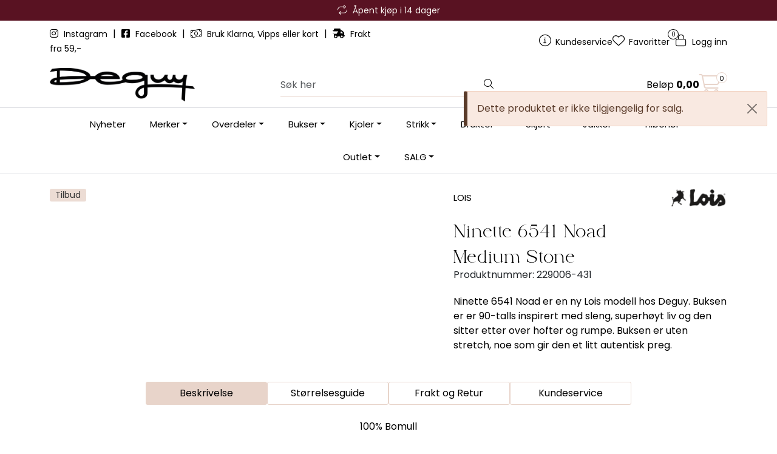

--- FILE ---
content_type: text/html; charset=UTF-8
request_url: https://www.deguy.no/ninette-6541-noad-medium-stone
body_size: 19292
content:
<!DOCTYPE html>
<html lang="nb" data-bs-theme="light">
<head>
             
<!-- START /modules/meta -->
<title>Ninette 6541 Noad Medium Stone deguy.no</title>
<meta name="generator" content="Gurusoft Ecommerce">
<meta name="viewport" content="width=device-width, initial-scale=1.0">
<meta http-equiv="content-type" content="text/html; charset=UTF-8">
<meta http-equiv="X-UA-Compatible" content="IE=edge">

<meta name="description" content="Ninette  6541 Noad er en ny Lois modell hos Deguy. Buksen er er 90-talls inspirert med sleng, superhøyt liv og den sitter etter over hofter og rumpe.
Buksen er uten stretch, noe som gir den et litt autentisk preg.">

<meta name="robots" content="index,follow">

<link rel="canonical" href="https://www.deguy.no/ninette-6541-noad-medium-stone">

<meta name="google" content="notranslate">

<meta property="og:site_name" content="deguy.no">
<meta property="og:url" content="https://www.deguy.no/ninette-6541-noad-medium-stone">
<meta property="og:title" content="Ninette 6541 Noad Medium Stone deguy.no">
<meta property="og:type" content="product">
<meta property="og:description" content="Ninette  6541 Noad er en ny Lois modell hos Deguy. Buksen er er 90-talls inspirert med sleng, superhøyt liv og den sitter etter over hofter og rumpe.
Buksen er uten stretch, noe som gir den et litt autentisk preg.">
<meta property="og:image" content="https://res.cloudinary.com/deguy-no/image/upload/d_standard_placeholder.png,f_auto,q_auto:best/p_229006-431_default_1">
<meta property="og:image:url" content="https://res.cloudinary.com/deguy-no/image/upload/d_standard_placeholder.png,f_auto,q_auto:best/p_229006-431_default_1">
<meta property="og:image:secure_url" content="https://res.cloudinary.com/deguy-no/image/upload/d_standard_placeholder.png,f_auto,q_auto:best/p_229006-431_default_1">

<!-- END /modules/meta -->

             
<!-- START /modules/includes-head -->

         
<!-- START /modules/components/favicon -->

<link rel="icon" type="image/png" href="https://res.cloudinary.com/deguy-no/image/upload/c_limit,d_standard_placeholder.png,f_auto,h_64,q_auto:best,w_64/g_logo_favicon_1.png">
<link rel="apple-touch-icon" href="https://res.cloudinary.com/deguy-no/image/upload/c_limit,d_standard_placeholder.png,f_auto,h_180,q_auto:best,w_180/g_logo_favicon_1.png">

<!-- END /modules/components/favicon -->



             
<!-- START /modules/components/includes-head-cookie-information -->

    <script id="CookieConsent" type="text/javascript" src="https://policy.app.cookieinformation.com/uc.js" data-culture="NB" data-gcm-version="2.0"></script>
    <script>window.addEventListener('CookieInformationConsentGiven',function(event){if(CookieInformation.getConsentGivenFor('cookie_cat_marketing')){window.dataLayer=window.dataLayer||[];dataLayer.push({"ecomm_prodid":"229006-431","ecomm_pagetype":"product"});dataLayer.push({"ecommerce":null});dataLayer.push({"event":"view_item","ecommerce":{"items":[{"item_name":"Ninette 6541 Noad Medium Stone","item_id":"229006-431","value":511.68,"currency":"NOK"}]}});dataLayer.push({"customerType":"anonymous"});(function(w,d,s,l,i){w[l]=w[l]||[];w[l].push({'gtm.start':new Date().getTime(),event:'gtm.js'});var f=d.getElementsByTagName(s)[0],j=d.createElement(s),dl=l!='dataLayer'?'&l='+l:'';j.async=true;j.src='//www.googletagmanager.com/gtm.js?id='+i+dl;f.parentNode.insertBefore(j,f);})(window,document,'script','dataLayer','GTM-WKSRKB');(function(f,b,e,v,n,t,s){if(f.fbq)return;n=f.fbq=function(){n.callMethod?n.callMethod.apply(n,arguments):n.queue.push(arguments)};if(!f._fbq)f._fbq=n;n.push=n;n.loaded=!0;n.version='2.0';n.queue=[];t=b.createElement(e);t.async=!0;t.src=v;s=b.getElementsByTagName(e)[0];s.parentNode.insertBefore(t,s)})(window,document,'script','//connect.facebook.net/en_US/fbevents.js');fbq('init','141274167843651');fbq('track','PageView');fbq('consent','revoke');fbq('track','ViewContent',{content_type:'product',content_ids:['229006-431'],content_name:'Ninette 6541 Noad Medium Stone'});}},false);</script>

<!-- END /modules/components/includes-head-cookie-information -->

<link href="/themes/stylesheet/fontawesome/css/A.fontawesome.min.css,qv=202512031335.pagespeed.cf.D8UCoWnw13.css" rel="stylesheet preload" as="style">
<link href="/themes/stylesheet/fontawesome/css/A.solid.min.css,qv=202512031335.pagespeed.cf.Cs5V7vkY69.css" rel="stylesheet preload" as="style">
<link href="/themes/stylesheet/fontawesome/css/A.light.min.css,qv=202512031335.pagespeed.cf.fTn3z4osB6.css" rel="stylesheet preload" as="style">
<link href="/themes/stylesheet/fontawesome/css/A.brands.min.css,qv=202512031335.pagespeed.cf.DwH4JASgjD.css" rel="stylesheet preload" as="style">
<link href="/themes/stylesheet/fontawesome/css/A.v5-font-face.min.css,qv=202512031335.pagespeed.cf.s8d3FpsWGt.css" rel="stylesheet preload" as="style">
<link href="/themes/stylesheet/owlCarousel,_owl.carousel.min.css,qv==202512031335+stylesheet.css+fancybox,_jquery.fancybox.min.css.pagespeed.cc.AIP6bfgu35.css" rel="stylesheet"/>



                        

    <style>.vipps-container button{flex-basis:100%!important}.overskrift4 h1{text-align:center;font-size:45px!important;color:#000;font-weight:800}.h2 h2{text-align:center;text-transform:uppercase;font-size:24px!important;color:#000;font-weight:800}</style>


<!-- END /includes/stylesheet/product.vm -->
             
<!-- START /modules/includes-head-custom -->


<!-- END /modules/includes-head-custom -->

    </head>
<body><noscript><meta HTTP-EQUIV="refresh" content="0;url='https://www.deguy.no/ninette-6541-noad-medium-stone?PageSpeed=noscript'" /><style><!--table,div,span,font,p{display:none} --></style><div style="display:block">Please click <a href="https://www.deguy.no/ninette-6541-noad-medium-stone?PageSpeed=noscript">here</a> if you are not redirected within a few seconds.</div></noscript>
             
<!-- START /modules/components/skip-to-main-content -->

<a id="skip-main" class="btn btn-primary visually-hidden-focusable" href="#columns">Skip to main content</a>

<!-- END /modules/components/skip-to-main-content -->

                 <noscript><iframe src="https://www.googletagmanager.com/ns.html?id=GTM-WKSRKB" height="0" width="0" style="display:none;visibility:hidden"></iframe></noscript>

    <main id="page">

        <!--[if lt IE 7]>
        <p class="chromeframe">You are using an <strong>outdated</strong> browser. Please <a href="http://browsehappy.com/">upgrade your browser</a> or <a href="http://www.google.com/chromeframe/?redirect=true">activate Google Chrome Frame</a> to improve your experience.</p>
        <![endif]-->

        
                 
<!-- START /modules/components/scroll-to-top -->

<div class="scrollToTop">
    <div id="back-text">
        <span>Til toppen</span>
    </div>

    <i class="fa-light fa-angle-up" aria-hidden="true"></i>
</div>

<!-- END /modules/components/scroll-to-top -->
                 
<!-- START /modules/components/top-menu-admin -->

<div data-ajax_target="top-admin-menu" data-entity-type="product" data-entity-id="90944" data-edit=""></div>

<!-- END /modules/components/top-menu-admin -->
                 
<!-- START /modules/components/announcement-bar -->

    <div id="announcement-bar" style="--announcements-background-color:rgb(89, 18, 34);--announcements-text-color:rgb(247, 241, 238);">
                                    <div class="announcement">
            
                            <i class="fa-light fa-repeat"></i>
                            <span>Åpent kjøp i 14 dager</span>

                            </div>
                                                <div class="announcement">
            
                            <i class="fa-light fa-truck-fast"></i>
                            <span>Rask levering med DHL eller Bring</span>

                            </div>
                                                <div class="announcement">
            
                            <i class="fa-light fa-cart-shopping"></i>
                            <span>Betal med Klarna, Vipps eller kort</span>

                            </div>
                        </div>

<!-- END /modules/components/announcement-bar -->
                 
<!-- START /modules/components/top-menu -->

<div class="d-none d-lg-block top-menu-row">
    <div class="container">
        <div class="row align-items-center">
            <div class="col-7 col-xl-6">
                <div class="top-menu-row__link-menu">
                             
<!-- START /modules/components/top-links -->

    <a href="https://www.instagram.com/deguy.no/" target="_blank">
                    <i class="fab fa-instagram" aria-hidden="true"></i>
                Instagram
    </a>

    	    <span class="separator">|</span>
        <a href="https://www.facebook.com/deguy.no" target="_blank">
                    <i class="fab fa-facebook-square" aria-hidden="true"></i>
                Facebook
    </a>

    	    <span class="separator">|</span>
        <a href="/" target="_self">
                    <i class="fa-light fa-money-bill-wave" aria-hidden="true"></i>
                Bruk Klarna, Vipps eller kort
    </a>

    	    <span class="separator">|</span>
        <a href="/" target="_self">
                    <i class="fas fa-shipping-fast" aria-hidden="true"></i>
                Frakt fra 59,-
    </a>

    
<!-- END /modules/components/top-links -->
                </div>
            </div>

            <div class="col-5 col-xl-6">
                <div class="top-menu-row__icon-menu">
                             
<!-- START /modules/components/locale-button-desktop -->


<!-- END /modules/components/locale-button-desktop -->
                             
<!-- START /modules/components/info-button-desktop -->

    <div class="info-button-desktop">
                <a href="kundeservice-1">
            <i class="fa-light fa-circle-info" aria-hidden="true"></i>
            <span class="d-none d-xl-inline-block">Kundeservice</span>
        </a>
    </div>

<!-- END /modules/components/info-button-desktop -->
                             
<!-- START /modules/components/favorite-button-desktop -->

    <div class="favorite-button-desktop">
        <span class="favorite-quantity" data-ajax_target="favorites-size">
                    </span>

        <a href="favorites" class="favorite-userbutton">
            <i class="fa-light fa-heart" aria-hidden="true"></i>
            <span class="d-none d-xl-inline-block">Favoritter</span>
        </a>
    </div>

<!-- END /modules/components/favorite-button-desktop -->
                             
<!-- START /modules/components/user-button-desktop -->

<div class="user-button-desktop">
			<a href="login">
			<i class="fa-light fa-lock" aria-hidden="true"></i>
			<span class="d-none d-xl-inline-block">Logg inn</span>
		</a>
	</div>

<!-- END /modules/components/user-button-desktop -->
                </div>
            </div>
        </div>
    </div>
</div>

<!-- END /modules/components/user-button-desktop -->

                 
<!-- START /modules/header -->


<header id="header" class="sticky-top">
    <div id="sticky-desktop" class="d-none d-lg-block">
                 
<!-- START /modules/components/header-desktop -->

<div id="topbar">
    <div class="desktop d-none d-lg-block">
        <div class="container">
            <div class="row align-items-center">
                <div class="col-lg-4 col-xl-4">
                             
<!-- START /modules/components/header-desktop-logo -->

<div id="logo-theme">
    <a class="d-flex" href="/"><img src="https://res.cloudinary.com/deguy-no/image/upload/d_standard_placeholder.png,f_auto,q_auto:best/g_logo_default_1" class="img-fluid" alt="deguy.no" height="55" itemprop="logo"></a>
</div>

<!-- END /modules/components/header-desktop-logo -->
                </div>

                <div class="col-lg-5 col-xl-4">
                             
<!-- START /modules/components/header-desktop-search -->

<div class="search-bar" itemscope itemtype="http://schema.org/WebSite">
    <meta itemprop="url" content="https://www.deguy.no">
    <form action="search" method="get" accept-charset="UTF-8" itemprop="potentialAction" itemscope itemtype="http://schema.org/SearchAction">
        <meta itemprop="target" content="https://www.deguy.no/search?action=search&q={q}">
        <input type="hidden" name="action" value="search">

        <div class="input-group">
            <input type="text" name="q" placeholder="Søk her" class="suggest form-control" aria-label="Søk" required itemprop="query-input" autocomplete="off" data-action="incremental-search" data-content-target="incremental-search-desktop">
            <button class="btn button-search" type="submit" aria-label="Søk">
                <i class="fa-light fa-magnifying-glass" aria-hidden="true"></i>
                <i class="fa-light fa-spinner-third fa-spin" hidden aria-hidden="true"></i>
            </button>
        </div>
    </form>
    <div class="incremental-search-content desktop" data-content="incremental-search-desktop"></div>
</div>

<!-- END /modules/components/header-desktop-search -->
                </div>

                <div class="col-lg-3 col-xl-4">
                    <div class="basket-button-desktop">
                                 
<!-- START /modules/components/basket-button-desktop -->

<div class="large-cart">
    <div class="large-cart__price">
        Beløp
        <span class="large-cart__price-amount" data-ajax_target="basket-amount"></span>
    </div>
    <div class="large-cart__icon">
        <div class="large-cart__amount" data-ajax_target="basket-size"></div>
        <a href="basket" title="Gå til handlevogn">
            <i class="fa-light fa-cart-shopping" aria-hidden="true"></i>
        </a>
    </div>
</div>

<!-- END /modules/components/basket-button-desktop -->
                    </div>
                </div>
            </div>
        </div>
    </div>
</div>

<nav id="desktop_menu" class="navbar navbar-expand-lg">
             
<!-- START /modules/components/category-menu-desktop -->

<div class="container justify-content-center">
    <ul class="navbar-nav collapse navbar-collapse flex-wrap justify-content-center align-items-center">
                    <li class="nav-item  no-childeren " data-category_id="10036">
                <a class="dropdown-toggle nav-link" href="nyheter-2">Nyheter</a>

                            </li>
                    <li class="nav-item  dropdown dropdown-xl-trigger deeper " data-category_id="10003">
                <a class="dropdown-toggle nav-link" href="merker-1">Merker</a>

                                    <div class="dropdown-menu dropdown-xl-content">
                        <div class="container category-sub-menu">
                                                        
                                <div class="category-sub-menu-content">
                                    <a href="after-label" title="After Label">After Label</a>

                                                                    </div>
                            
                                <div class="category-sub-menu-content">
                                    <a href="beaumont-3" title="Beaumont">Beaumont</a>

                                                                    </div>
                            
                                <div class="category-sub-menu-content">
                                    <a href="billibi" title="Billi bi">Billi bi</a>

                                                                    </div>
                            
                                <div class="category-sub-menu-content">
                                    <a href="bouveti" title="Bouveti">Bouveti</a>

                                                                    </div>
                            
                                <div class="category-sub-menu-content">
                                    <a href="busnel" title="Busnel">Busnel</a>

                                                                    </div>
                            
                                <div class="category-sub-menu-content">
                                    <a href="cambio" title="Cambio">Cambio</a>

                                                                    </div>
                            
                                <div class="category-sub-menu-content">
                                    <a href="copenhagen-muse" title="Copenhagen Muse">Copenhagen Muse</a>

                                                                    </div>
                            
                                <div class="category-sub-menu-content">
                                    <a href="enamel" title="Enamel">Enamel</a>

                                                                            <ul class="category-sub-sub-menu-content">
                                                                                                                                        <li>
                                                    <a href="charm">Charm</a>
                                                </li>
                                                                                    </ul>
                                                                    </div>
                            
                                <div class="category-sub-menu-content">
                                    <a href="gustav" title="Gustav">Gustav</a>

                                                                    </div>
                            
                                <div class="category-sub-menu-content">
                                    <a href="levete-room" title="Leveté Room">Leveté Room</a>

                                                                    </div>
                            
                                <div class="category-sub-menu-content">
                                    <a href="lois" title="Lois">Lois</a>

                                                                    </div>
                            
                                <div class="category-sub-menu-content">
                                    <a href="mala-alisha" title="Mala Alisha">Mala Alisha</a>

                                                                    </div>
                            
                                <div class="category-sub-menu-content">
                                    <a href="meimeij" title="MEIMEIJ">MEIMEIJ</a>

                                                                    </div>
                            
                                <div class="category-sub-menu-content">
                                    <a href="munthe1" title="Munthe">Munthe</a>

                                                                    </div>
                            
                                <div class="category-sub-menu-content">
                                    <a href="montecristo-1" title="Montecristo">Montecristo</a>

                                                                    </div>
                            
                                <div class="category-sub-menu-content">
                                    <a href="neo-noir-1" title="Neo Noir">Neo Noir</a>

                                                                    </div>
                            
                                <div class="category-sub-menu-content">
                                    <a href="nohr" title="Nohr">Nohr</a>

                                                                    </div>
                            
                                <div class="category-sub-menu-content">
                                    <a href="osmine-af-nor" title="Osmine af Nor">Osmine af Nor</a>

                                                                    </div>
                            
                                <div class="category-sub-menu-content">
                                    <a href="pbo" title="PBO">PBO</a>

                                                                    </div>
                            
                                <div class="category-sub-menu-content">
                                    <a href="rue-de-femme" title="Rue De Femme">Rue De Femme</a>

                                                                    </div>
                            
                                <div class="category-sub-menu-content">
                                    <a href="sand" title="Sand">Sand</a>

                                                                    </div>
                            
                                <div class="category-sub-menu-content">
                                    <a href="stenstroms" title="Stenstrøms">Stenstrøms</a>

                                                                    </div>
                            
                                <div class="category-sub-menu-content">
                                    <a href="tricot" title="Tricot">Tricot</a>

                                                                    </div>
                            
                                <div class="category-sub-menu-content">
                                    <a href="7-for-all-man-kind" title="7 For All Man Kind">7 For All Man Kind</a>

                                                                    </div>
                                                    </div>
                    </div>
                            </li>
                    <li class="nav-item  dropdown dropdown-xl-trigger deeper " data-category_id="103">
                <a class="dropdown-toggle nav-link" href="overdeler">Overdeler</a>

                                    <div class="dropdown-menu dropdown-xl-content">
                        <div class="container category-sub-menu">
                                                        
                                <div class="category-sub-menu-content">
                                    <a href="bluser" title="Bluser">Bluser</a>

                                                                    </div>
                            
                                <div class="category-sub-menu-content">
                                    <a href="topper" title="Topper">Topper</a>

                                                                    </div>
                            
                                <div class="category-sub-menu-content">
                                    <a href="t-skjorter" title="T-skjorter">T-skjorter</a>

                                                                    </div>
                            
                                <div class="category-sub-menu-content">
                                    <a href="skjorter" title="Skjorter">Skjorter</a>

                                                                    </div>
                            
                                <div class="category-sub-menu-content">
                                    <a href="langermede-topper" title="Langermede topper">Langermede topper</a>

                                                                    </div>
                                                    </div>
                    </div>
                            </li>
                    <li class="nav-item  dropdown dropdown-xl-trigger deeper " data-category_id="106">
                <a class="dropdown-toggle nav-link" href="bukser">Bukser</a>

                                    <div class="dropdown-menu dropdown-xl-content">
                        <div class="container category-sub-menu">
                                                        
                                <div class="category-sub-menu-content">
                                    <a href="jeans" title="Jeans">Jeans</a>

                                                                    </div>
                            
                                <div class="category-sub-menu-content">
                                    <a href="dressbukse" title="Dressbukser & Penbukser">Dressbukser & Penbukser</a>

                                                                    </div>
                            
                                <div class="category-sub-menu-content">
                                    <a href="slengbukser" title="Slengbukser">Slengbukser</a>

                                                                    </div>
                            
                                <div class="category-sub-menu-content">
                                    <a href="shorts" title="Shorts">Shorts</a>

                                                                    </div>
                                                    </div>
                    </div>
                            </li>
                    <li class="nav-item  dropdown dropdown-xl-trigger deeper " data-category_id="109">
                <a class="dropdown-toggle nav-link" href="kjoler">Kjoler</a>

                                    <div class="dropdown-menu dropdown-xl-content">
                        <div class="container category-sub-menu">
                                                        
                                <div class="category-sub-menu-content">
                                    <a href="festkjoler" title="Festkjoler">Festkjoler</a>

                                                                    </div>
                            
                                <div class="category-sub-menu-content">
                                    <a href="midi-kjoler" title="Korte kjoler">Korte kjoler</a>

                                                                    </div>
                            
                                <div class="category-sub-menu-content">
                                    <a href="maxi-kjoler" title="Lange kjoler">Lange kjoler</a>

                                                                    </div>
                                                    </div>
                    </div>
                            </li>
                    <li class="nav-item  dropdown dropdown-xl-trigger deeper " data-category_id="104">
                <a class="dropdown-toggle nav-link" href="strikk">Strikk</a>

                                    <div class="dropdown-menu dropdown-xl-content">
                        <div class="container category-sub-menu">
                                                        
                                <div class="category-sub-menu-content">
                                    <a href="strikkegenser" title="Strikkegensere">Strikkegensere</a>

                                                                    </div>
                            
                                <div class="category-sub-menu-content">
                                    <a href="cardigan" title="Cardigan">Cardigan</a>

                                                                    </div>
                                                    </div>
                    </div>
                            </li>
                    <li class="nav-item  dropdown dropdown-xl-trigger deeper " data-category_id="141">
                <a class="dropdown-toggle nav-link" href="dressjakker">Drakter</a>

                                    <div class="dropdown-menu dropdown-xl-content">
                        <div class="container category-sub-menu">
                                                        
                                <div class="category-sub-menu-content">
                                    <a href="dressjakker-1" title="Dressjakker">Dressjakker</a>

                                                                    </div>
                            
                                <div class="category-sub-menu-content">
                                    <a href="dressbukse-1" title="Dressbukser">Dressbukser</a>

                                                                    </div>
                                                    </div>
                    </div>
                            </li>
                    <li class="nav-item  dropdown dropdown-xl-trigger deeper " data-category_id="10187">
                <a class="dropdown-toggle nav-link" href="skjort-1">Skjørt</a>

                                    <div class="dropdown-menu dropdown-xl-content">
                        <div class="container category-sub-menu">
                                                        
                                <div class="category-sub-menu-content">
                                    <a href="korte-skjort" title="Korte Skjørt">Korte Skjørt</a>

                                                                    </div>
                            
                                <div class="category-sub-menu-content">
                                    <a href="lange-skjort" title="Lange Skjørt">Lange Skjørt</a>

                                                                    </div>
                                                    </div>
                    </div>
                            </li>
                    <li class="nav-item  dropdown dropdown-xl-trigger deeper " data-category_id="105">
                <a class="dropdown-toggle nav-link" href="ytterjakker">Jakker</a>

                                    <div class="dropdown-menu dropdown-xl-content">
                        <div class="container category-sub-menu">
                                                        
                                <div class="category-sub-menu-content">
                                    <a href="kaper" title="Kåper">Kåper</a>

                                                                    </div>
                            
                                <div class="category-sub-menu-content">
                                    <a href="boblejakker" title="Boblejakker">Boblejakker</a>

                                                                    </div>
                                                    </div>
                    </div>
                            </li>
                    <li class="nav-item  dropdown dropdown-xl-trigger deeper " data-category_id="10073">
                <a class="dropdown-toggle nav-link" href="annet">Tilbehør</a>

                                    <div class="dropdown-menu dropdown-xl-content">
                        <div class="container category-sub-menu">
                                                        
                                <div class="category-sub-menu-content">
                                    <a href="belter" title="Belter">Belter</a>

                                                                    </div>
                            
                                <div class="category-sub-menu-content">
                                    <a href="votter" title="Votter & Hansker">Votter & Hansker</a>

                                                                    </div>
                            
                                <div class="category-sub-menu-content">
                                    <a href="stromper" title="Strømper">Strømper</a>

                                                                    </div>
                            
                                <div class="category-sub-menu-content">
                                    <a href="sko" title="Sko">Sko</a>

                                                                    </div>
                            
                                <div class="category-sub-menu-content">
                                    <a href="vesker" title="Vesker">Vesker</a>

                                                                    </div>
                            
                                <div class="category-sub-menu-content">
                                    <a href="gavekort-6" title="Gavekort">Gavekort</a>

                                                                    </div>
                            
                                <div class="category-sub-menu-content">
                                    <a href="luer--skjerf" title="Luer & Skjerf">Luer & Skjerf</a>

                                                                    </div>
                            
                                <div class="category-sub-menu-content">
                                    <a href="smykker-2" title="Smykker">Smykker</a>

                                                                    </div>
                                                    </div>
                    </div>
                            </li>
                    <li class="nav-item  dropdown dropdown-xl-trigger deeper " data-category_id="10057">
                <a class="dropdown-toggle nav-link" href="salg-3">Outlet</a>

                                    <div class="dropdown-menu dropdown-xl-content">
                        <div class="container category-sub-menu">
                                                        
                                <div class="category-sub-menu-content">
                                    <a href="outlet-50-70-" title="Alle Outletvarer">Alle Outletvarer</a>

                                                                    </div>
                            
                                <div class="category-sub-menu-content">
                                    <a href="kjoler-outlet" title="Kjoler Outlet">Kjoler Outlet</a>

                                                                    </div>
                            
                                <div class="category-sub-menu-content">
                                    <a href="yttertoy-outlet" title="Yttertøy Outlet">Yttertøy Outlet</a>

                                                                    </div>
                            
                                <div class="category-sub-menu-content">
                                    <a href="skjort-outlet" title="Skjørt Outlet">Skjørt Outlet</a>

                                                                    </div>
                            
                                <div class="category-sub-menu-content">
                                    <a href="bukser-outlet" title="Bukser Outlet">Bukser Outlet</a>

                                                                    </div>
                            
                                <div class="category-sub-menu-content">
                                    <a href="overdeler-outlet" title="Overdeler Outlet">Overdeler Outlet</a>

                                                                    </div>
                            
                                <div class="category-sub-menu-content">
                                    <a href="strikk-outlet" title="Strikk Outlet">Strikk Outlet</a>

                                                                    </div>
                            
                                <div class="category-sub-menu-content">
                                    <a href="tilbehor-outlet" title="Tilbehør Outlet">Tilbehør Outlet</a>

                                                                    </div>
                                                    </div>
                    </div>
                            </li>
                    <li class="nav-item  dropdown dropdown-xl-trigger deeper " data-category_id="10368">
                <a class="dropdown-toggle nav-link" href="salg-9">SALG</a>

                                    <div class="dropdown-menu dropdown-xl-content">
                        <div class="container category-sub-menu">
                                                        
                                <div class="category-sub-menu-content">
                                    <a href="salg-bukser-1" title="Salg: Bukser & jeans">Salg: Bukser & jeans</a>

                                                                    </div>
                            
                                <div class="category-sub-menu-content">
                                    <a href="salg-topper-bluser" title="Salg: Topper & bluser">Salg: Topper & bluser</a>

                                                                    </div>
                            
                                <div class="category-sub-menu-content">
                                    <a href="salg-kjoler-skjort" title="Salg: Kjoler & skjørt">Salg: Kjoler & skjørt</a>

                                                                    </div>
                            
                                <div class="category-sub-menu-content">
                                    <a href="salg-jakker-yttertoy-30-" title="Salg: Jakker & yttertøy">Salg: Jakker & yttertøy</a>

                                                                    </div>
                            
                                <div class="category-sub-menu-content">
                                    <a href="salg-sko-tilbehor-30-" title="Salg: Sko & tilbehør">Salg: Sko & tilbehør</a>

                                                                    </div>
                            
                                <div class="category-sub-menu-content">
                                    <a href="salg-strikk-1" title="Salg: Strikk">Salg: Strikk</a>

                                                                    </div>
                                                    </div>
                    </div>
                            </li>
            </ul>
</div>

<!-- END /modules/components/category-menu-desktop -->
</nav>

<!-- END /modules/components/category-menu-desktop -->
    </div>

    <div id="sticky-mobile" class="d-lg-none">
                 
<!-- START /modules/components/header-mobile -->

<div class="navbar-header">
    <div class="navbar-row mobile-nav-logo-container">
        <div class="m-float-left">
            <button type="button" class="btn nav-button" onclick="gca.toggleOffCanvasMenu('left')">
                <span class="sr-only">Toggle navigation</span>
                <i class="fa-light fa-bars fa-lg" aria-hidden="true"></i>
            </button>

                    </div>

                 
<!-- START /modules/components/header-mobile-logo -->

<div class="m-logo">
    <a class="d-flex" href="/"><img src="https://res.cloudinary.com/deguy-no/image/upload/d_standard_placeholder.png,f_auto,q_auto:best/g_logo_default_1" class="img-fluid" alt="deguy.no" height="50" itemprop="logo"></a>
</div>

<!-- END /modules/components/header-mobile-logo -->

        <div class="m-float-right">
            <div class="m-cart">
                         
<!-- START /modules/components/basket-button-mobile -->

<a href="basket" class="btn nav-button" title="Handlevogn">
    <span class="basket-quantity" data-ajax_target="basket-size">
            </span>
    <i class="fa-light fa-shopping-cart fa-lg nav-icon" aria-hidden="true"></i>
</a>

<!-- END /modules/components/basket-button-mobile -->
            </div>
            <div class="m-right-menu-toggle">
                         
<!-- START /modules/components/user-button-mobile -->

<button type="button" class="btn nav-button" onclick="gca.toggleOffCanvasMenu('right')">
    <span class="sr-only">Toggle navigation</span>
    <i class="fa-light fa-user-cog fa-lg" aria-hidden="true"></i>
</button>

<!-- END /modules/components/user-button-mobile -->
            </div>
        </div>
    </div>

    <div class="navbar-row mobile-search-container">
                 
<!-- START /modules/components/header-mobile-search -->

<div class="m-search">
    <form action="search" method="get" accept-charset="UTF-8">
        <input type="hidden" name="action" value="search">

        <div class="input-group">
            <input type="search" name="q" placeholder="Søk her" class="suggest form-control" aria-label="Søk" required autocomplete="off" data-action="incremental-search" data-content-target="incremental-search-mobile">
            <button class="btn nav-button button-search" type="submit" aria-label="Søk">
                <i class="fa-light fa-magnifying-glass" aria-hidden="true"></i>
                <i class="fa-light fa-spinner-third fa-spin" hidden aria-hidden="true"></i>
            </button>
        </div>
    </form>
    <div class="incremental-search-content mobile" data-content="incremental-search-mobile"></div>
</div>

<!-- END /modules/components/header-mobile-search -->
    </div>
</div>

<!-- END /modules/components/header-mobile-search -->

    </div>
</header>

<!-- END /modules/components/header-mobile-search -->


                 
<!-- START /modules/components/notification-header -->


<div id="sys-notification">
    <div id="notifications">
        
                    <div class="notification">
                <div class="alert alert-danger alert-dismissible">
                    Produktet er ikke aktivt!
                    <button type="button" class="btn-close" onclick="gca.removeNotification(0)" aria-label="Close"></button>
                </div>
            </div>
            </div>
</div>

<!-- END /modules/components/notification-header -->

        <section id="columns" class="default-columns">
            <!-- START product.vm -->



    
                     
<!-- START /modules/product -->



        
    
                
                
            <div id="content" class="product product-template-3 mt-4" itemscope itemtype="https://schema.org/Product">
                
                                    <div class="full-grid-parent">
                                                    <div class="full-grid-element" id="item_1" style="--grid-row-start:1;--grid-column-start:1;--grid-row-end:4;--grid-column-end: 13;">
                                                                                                                                                                <div class="product-element product-element-container    ">
                                                 
<!-- START /modules/components/template-layout-container -->









<div class="element-container container full-grid-parent
                    " style="--container-background-image:url(https://res.cloudinary.com/deguy-no/image/upload/c_limit,d_standard_placeholder.png,f_auto,q_auto:best,w_1520/g_gjrFsA5w_gjrFsA5w_1);--container-background-color:#fff;--container-image-brightness:;--container-padding-top:0;--container-padding-right:0;--container-padding-bottom:0;--container-padding-left:0;--container-margin-top:0;--container-margin-bottom:24px;--container-margin-mobile-top:0;--container-margin-mobile-bottom:24px">

    
            
                    <div class="full-grid-element" id="item_1" style="--grid-row-start:1;--grid-column-start:1;--grid-row-end:3;--grid-column-end: 8;">
                                                
                <div class="page-element product-element-gallery    " data-product-element="gallery">
                                 
<!-- START /modules/components/template-product-gallery -->

<div id="productGalleryWrapper" class="below" data-thumb-position="below">
             
<!-- START /modules/components/product-gallery-placeholder -->

<div id="main-carousel" class="owl-carousel below owl-loaded owl-drag" data-slider-id="1">
    <div class="owl-stage-outer">
        <div class="owl-stage">
            <div class="owl-item active w-100">
                <div class="item">
                    <a>
                        
    <picture class="d-flex mw-100">
        <source media="(max-width: 420px)" srcset="https://res.cloudinary.com/deguy-no/image/upload/c_limit,d_standard_placeholder.png,f_auto,h_350,q_auto:best,w_350/p_229006-431_default_1">
        <img src="https://res.cloudinary.com/deguy-no/image/upload/c_limit,d_standard_placeholder.png,f_auto,h_650,q_auto:best,w_650/p_229006-431_default_1" alt="Ninette 6541 Noad Medium Stone" class="img-fluid img-thumbnail " itemprop="image" width="650" height="650" decoding="async">
    </picture>
                    </a>
                </div>
            </div>
        </div>
    </div>
</div>

<!-- END /modules/components/product-gallery-placeholder -->
</div>

<!-- END /modules/components/product-gallery-placeholder -->
                </div>
            </div>
                    <div class="full-grid-element" id="item_2" style="--grid-row-start:1;--grid-column-start:8;--grid-row-end:2;--grid-column-end: 13;">
                                                
                <div class="page-element product-element-info    " data-product-element="info">
                                 
<!-- START /modules/components/template-product-info -->

<div id="productInfo">
    <div id="productInfoWrapper" data-product-element="general">
                 
<!-- START /modules/components/product-info -->


<div class="row">
	<div class="col-sm-9"> 
                <div class="custom-product-title-container">
            <p class="dgy-vendor-title">LOIS</p>
            <h1 class="h3 custom-product-title" itemprop="name">Ninette 6541 Noad Medium Stone</h1>
        </div>
        
        <div class="description">
            <div class="product-sku">
                <span>Produktnummer:</span> <span itemprop="sku">229006-431</span><br>
            </div>

            
                    </div>
    </div>

                <div class="col-sm-3">                             			<a href="/lois" title="LOIS">
            
			<img src="https://res.cloudinary.com/deguy-no/image/upload/c_limit,d_standard_placeholder.png,f_auto,h_200,q_auto:best,w_200/v1585326799/v_90_default_1" class="img-fluid d-none d-lg-block" itemprop="manufacturer" alt="LOIS" height="200" width="200">

            			</a>
            		</div>
    
            <div itemprop="brand" itemscope itemtype="http://schema.org/Brand">
            <meta itemprop="name" content="LOIS">
        </div>
    </div>


<!-- END /modules/components/product-info -->
    </div>

    
    
    <div id="productIngressWrapper" data-product-element="ingress">
                 
<!-- START /modules/components/product-ingress -->

<p>Ninette  6541 Noad er en ny Lois modell hos Deguy. Buksen er er 90-talls inspirert med sleng, superhøyt liv og den sitter etter over hofter og rumpe.
Buksen er uten stretch, noe som gir den et litt autentisk preg.</p>

<!-- END /modules/components/product-ingress -->
    </div>
</div>

<!-- END /modules/components/product-ingress -->
                </div>
            </div>
                    <div class="full-grid-element" id="item_3" style="--grid-row-start:2;--grid-column-start:8;--grid-row-end:3;--grid-column-end: 13;">
                                                
                <div class="page-element product-element-dgy-product-relations    " data-product-element="dgy-product-relations">
                                 
<!-- START /modules/components/template-product-dgy-product-relations -->



<div class="product-relation-links-wrapper">
    <div id="alternativeProducts" class="no-margin-bottom">
            </div>
</div>

<!-- END /modules/components/template-product-dgy-product-relations -->
                </div>
            </div>
        
            </div>

<!-- END /modules/components/template-product-dgy-product-relations -->

                                </div>
                            </div>
                                                    <div class="full-grid-element" id="item_2" style="--grid-row-start:4;--grid-column-start:1;--grid-row-end:7;--grid-column-end: 13;">
                                                                                                                                                                <div class="product-element product-element-container    ">
                                                 
<!-- START /modules/components/template-layout-container -->









<div class="element-container container full-grid-parent
                    " style="--container-background-image:url(https://res.cloudinary.com/deguy-no/image/upload/c_limit,d_standard_placeholder.png,f_auto,q_auto:best,w_1520/g_19cVwP3P_19cVwP3P_1);--container-background-color:#fff;--container-image-brightness:;--container-padding-top:0;--container-padding-right:20px;--container-padding-bottom:0;--container-padding-left:20px;--container-margin-top:0;--container-margin-bottom:24px;--container-margin-mobile-top:0;--container-margin-mobile-bottom:24px">

    
            
                    <div class="full-grid-element" id="item_1" style="--grid-row-start:1;--grid-column-start:1;--grid-row-end:2;--grid-column-end: 13;">
                                                
                <div class="page-element product-element-tabs midtstilltekst   " data-product-element="tabs">
                                 
<!-- START /modules/components/template-product-tabs -->

<div id="productTabsWrapper">
             
<!-- START /modules/components/product-tabs -->

<ul class="nav nav-pills justify-content-center gap-xl-4 gap-2" id="product-tab-nav" role="tablist">
    <li class="nav-item">
        <a role="tab" class="btn btn-outline-primary active" href="#tab-description" data-bs-toggle="tab">Beskrivelse</a>
    </li>

    
    
                        <li class="nav-item">
            <a role="tab" class="btn btn-outline-primary" href="#tab-product-sizeguide" data-bs-toggle="tab">Størrelsesguide</a>
        </li>
        
                <li class="nav-item">
            <a role="tab" class="btn btn-outline-primary" href="#tab-product-freight-and-return" data-bs-toggle="tab">Frakt og Retur</a>
        </li>
        
                <li class="nav-item">
            <a role="tab" class="btn btn-outline-primary" href="#tab-product-customer-service" data-bs-toggle="tab">Kundeservice</a>
        </li>
        
            </ul>

<div class="tab-content" id="product-tab-content" data-role="tabpanel">
        <div id="tab-description" class="tab-pane fade show active">
        <div itemprop="description">
            <p>100% Bomull</p>

        </div>
    </div>

                <div id="tab-product-sizeguide" class="tab-pane fade">
            <p>Buksens midjemål: 72 cm i størrelse 28/32</p>

<p>Buksens innside beinlengde: 80 cm i størrelse 28/32</p>

<p>Den er stor i størrelsen så det kan være lurt å gå ned en størrelse. Ønsker du å gå for en litt mer baggy look velger du den størrelsen du bruker til vanlig.</p>

        </div>
        
    
    
                <div id="tab-product-freight-and-return" class="tab-pane fade">
            <h3 style="text-align: center;"><strong>Vi sender innen 24 timer og leverer kjapt og enkelt med f&oslash;lgende alternativer:</strong></h3>

<p style="text-align: center;">&nbsp;</p>

<p style="text-align: center;"><strong>Pakke i postkasse - 59kr</strong><br/>
Leveres rett i postkassen - Leveringstid 2-3 virkedager</p>

<p style="text-align: center;"><strong>Pakke til hentested -89kr</strong><br/>
Leveres til post-i-butikk -Leveringstid 1-3 virkedager</p>

<p style="text-align: center;"><strong>DHL Exspress - 299kr</strong><br/>
Leveres p&aring; d&oslash;ren -&nbsp;Leveringstid 1-2&nbsp;virkedager</p>

<p style="text-align: center;">&nbsp;</p>

<p style="text-align: center;"><strong>Ombytting</strong><br/>
Ombytting er alltid gratis. Du kan b&aring;de bytte ved sending eller i en av v&aring;re fysiske butikker.</p>

<p style="text-align: center;"><strong>Retur</strong><br/>
Retur i fysisk butikk er gratis. Returnerer du ved sending holder vi tilbake kr 89 for dette</p>

<p style="text-align: center;">&nbsp;</p>
        </div>
        
                <div id="tab-product-customer-service" class="tab-pane fade">
            <h3 style="text-align: center;">Vi&nbsp;elsker og hjelpe!</h3>

<p style="text-align: center;">Er det noe som helst du lurer p&aring;?<br/>
Ring oss p&aring; tlf <a href="tel:55235310">55235310 </a>eller <a href="mailto:kundeservice@deguy.no">send en e-post</a> til kundeservice@deguy.no</p>
        </div>
        
            </div>

<!-- END /modules/components/product-tabs -->
</div>

<!-- END /modules/components/product-tabs -->
                </div>
            </div>
                    <div class="full-grid-element" id="item_2" style="--grid-row-start:2;--grid-column-start:1;--grid-row-end:3;--grid-column-end: 13;">
                                                
                <div class="page-element product-element-related-products    " data-product-element="related-products">
                                 
<!-- START /modules/components/template-product-related-products -->






<div id="relatedProducts" class="no-margin-bottom">
    </div>

<!-- END /modules/components/template-product-related-products -->
                </div>
            </div>
                    <div class="full-grid-element" id="item_3" style="--grid-row-start:3;--grid-column-start:1;--grid-row-end:4;--grid-column-end: 13;">
                                                
                <div class="page-element product-element-recommended-products    " data-product-element="recommended-products">
                                 
<!-- START /modules/components/template-product-recommended-products -->






<div id="recommendedProducts" class="no-margin-bottom">
    </div>

<!-- END /modules/components/template-product-recommended-products -->
                </div>
            </div>
                    <div class="full-grid-element" id="item_4" style="--grid-row-start:4;--grid-column-start:1;--grid-row-end:5;--grid-column-end: 13;">
                                                
                <div class="page-element product-element-pro-recommendations-semantics    " data-product-element="pro-recommendations-semantics">
                                 
<!-- START /modules/components/template-product-pro-recommendations-semantics -->

         
<!-- START /modules/components/pro-recommendations-semantics -->


         
<!-- START /modules/components/pro-recommendations -->




<div data-name="proRecommendedProducts" class="page-element-promotions" style="display: none;" data-elements-row="4" data-elements-row-mobile="2" data-recommendations-size="12">

    <div class="product-related box bloglatest">
        <div class="box-heading"><span>Lignende produkter</span></div>
    </div>
    <div class="pro-similar-products">

    </div>
</div>

                
<!-- END /modules/components/pro-recommendations -->

<div class="d-none" data-ajax="true" data-update="true" data-action="proRecommendationsSimilarProducts"></div>

<!-- END /modules/components/pro-recommendations -->
            
<!-- END /modules/components/pro-recommendations -->
                </div>
            </div>
        
            </div>

<!-- END /modules/components/pro-recommendations -->

                                </div>
                            </div>
                                            </div>
                            </div>
            
                                        

<!-- END /modules/components/pro-recommendations -->

    
            
            
        
<!-- STOP product.vm -->
        </section>
    </main>

             
<!-- START /modules/footer -->



<footer id="footer">
    <div class="footer-top">
        <div class="footer-center">
                                                <style>#productGalleryWrapper .owl-carousel .owl-item img.zoomImg{max-height:none!important}@media (max-width:766px){.product-grid .price-discount:not(:empty) {right:-55px}}}
.normaltekstblogg p{font-size:26px;!important;line-height:1.5;color:#333}}
.ingress h3{font-size:30px!important;color:#000;font-weight:200;margin:auto}.ingresskine h3{display:flex;align-items:center;justify-content:center;height:100%}.overskrift4 h1{text-align:center;font-size:45px!important;color:#000;font-weight:800}.deguyknapp .btn{display:inline-block;padding:10px 20px;font-size:16px;font-weight:bold;text-align:center;text-decoration:none;text-transform:uppercase;color:#fff;background-color:#e8d4ca;border:none;border-radius:50px;cursor:pointer;margin:0 auto;display:block;box-shadow:0 3px 10px rgba(0,0,0,.2);transition:all .3s ease-in-out}.deguyknapp .btn:hover{transform:translateY(-3px);background-color:#f7f1ee;color:#000}.deguyknapp .btn:active{transform:translateY(1px)}.deguyknapp .btn:focus{outline:none;box-shadow:0 0 0 2px rgba(0,0,0,.2)}.deguyknapp2 .btn{display:inline-block;padding:10px 20px;font-size:16px;font-weight:bold;text-align:center;text-decoration:none;text-transform:uppercase;color:#e8d4ca;background-color:#db3030;border:none;border-radius:50px;cursor:pointer;margin:0 auto;display:block;box-shadow:0 3px 10px rgba(0,0,0,.2);transition:all .3s ease-in-out}.deguyknapp2 .btn:hover{transform:translateY(-3px);background-color:#e8d4ca}.deguyknapp2 .btn:active{transform:translateY(1px)}.deguyknapp2 .btn:focus{outline:none;box-shadow:0 0 0 2px rgba(0,0,0,.2)}.containerdeguyfratop{background:linear-gradient(to bottom,#e9decd,#fff)}.containerdeguyfrabunn{background:linear-gradient(to top,#e9decd,#fff 50%)}.containerdeguyfratoplilla{background:linear-gradient(to bottom,#e2e0fc,#fff 50%)}.sirkelgradering{background:radial-gradient(circle,black,white)}.beigeback{background-color:#e9decd}.egendefinertprodukt h3{text-align:center;text-transform:uppercase;color:#000;font-weight:800;text-decoration:none}.containerdeguy{display:flex;align-items:center;justify-content:center}.bildemedinnhold,.bildemedinnhold h2{justify-content:center;align-items:center;text-align:center}.bildemedinnhold h2{font-weight:800}.midtstilltekst{text-align:center}.containerfargeovergang{background:linear-gradient(to bottom,#5a1423,#312113)}</style>
                
                                    
                                                
                        <div class="container">
                            <div class="row " id="footer_row_1">
                                                                                                                                                                                <div class="col-xl-12 ">
                                        <div class="footer-element footer-element-promotion-bar   ">
                                                         
<!-- START /modules/components/template-static-promotion-bar -->



<div class="element-promotion-bar " style="--promotion-bar-text-color:rgb(0, 0, 0);--promotion-bar-icon-color:rgb(0, 0, 0);">
                        <div class="promotion">
        
        <i class="fa-light fa-truck-fast fa-2x promotion-icon" aria-hidden="true"></i>

        <div class="promotion-text-content">
            <span class="d-block h5 promotion-title">Rask Levering</span>
            <small class="promotion-text">velg mellom Bring og DHL</small>
        </div>

                    </div>
                                <div class="promotion">
        
        <i class="fa-light fa-file-invoice fa-2x promotion-icon" aria-hidden="true"></i>

        <div class="promotion-text-content">
            <span class="d-block h5 promotion-title">Betal senere</span>
            <small class="promotion-text">Faktura & delbetaling</small>
        </div>

                    </div>
                                <div class="promotion">
        
        <i class="fa-light fa-arrows-retweet fa-2x promotion-icon" aria-hidden="true"></i>

        <div class="promotion-text-content">
            <span class="d-block h5 promotion-title">Åpent kjøp</span>
            <small class="promotion-text">14 dager</small>
        </div>

                    </div>
                                <div class="promotion">
        
        <i class="fa-light fa-credit-card fa-2x promotion-icon" aria-hidden="true"></i>

        <div class="promotion-text-content">
            <span class="d-block h5 promotion-title">Betal med Klarna, vipps eller kort</span>
            <small class="promotion-text"></small>
        </div>

                    </div>
            </div>

<!-- END /modules/components/template-static-promotion-bar -->
                                        </div>
                                    </div>
                                                            </div>
                        </div>
                    
                                                
                        <div class="container">
                            <div class="row " id="footer_row_2">
                                                                                                                                                                                                                    <div class="col-xl-12 ">
                                        <div class="footer-element footer-element-line   ">
                                                         
<!-- START /modules/components/template-layout-line -->



     
<hr class="element-line" style="--line-margin-desktop:24px;--line-margin-mobile:24px;--line-height:1px;--line-border-style:none;--line-background-color:#ced4da;">

<!-- END /modules/components/template-layout-line -->
                                        </div>
                                    </div>
                                                            </div>
                        </div>
                    
                                                
                        <div class="container">
                            <div class="row " id="footer_row_3">
                                                                                                                                                                                <div class="col-xl-12 ">
                                        <div class="footer-element footer-element-horizontal-space   ">
                                                         
<!-- START /modules/components/template-layout-horizontal-space -->



   
<style>.whitespaceaIlgaMU7{margin:20px}@media (max-width:991px){.whitespaceaIlgaMU7{margin:10px}}</style>

<div class="whitespaceaIlgaMU7"></div>

<!-- END /modules/components/template-layout-horizontal-space -->
                                        </div>
                                    </div>
                                                            </div>
                        </div>
                    
                                                
                        <div class="container">
                            <div class="row " id="footer_row_4">
                                                                                                                                                                                <div class="col-xl-4 ">
                                        <div class="footer-element footer-element-wysiwyg   ">
                                                         
<!-- START /modules/components/template-static-wysiwyg -->



<div class="element-wysiwyg " style="
    --wysiwyg-text-color:rgb(0, 0, 0);
    --wysiwyg-background-color:;
                ">
    <h3 style="text-align: center;">Informasjon</h3>

<p style="text-align: center;"><a href="/kontakt-oss-2">Kontakt oss</a></p>

<p style="text-align: center;"><a href="/om-oss">Om oss</a></p>

<p style="text-align: center;"><a href="/butikker">V&aring;re butikker</a></p>

<p style="text-align: center;"><a href="https://www.deguy.no/gurusoftecommerce-privacy">Personvernserkl&aelig;ring</a></p>

<p style="text-align: center;">org.nr:&nbsp;<span style="font-size:12.0pt"><span aptos="" style="font-family:">933&nbsp;035&nbsp;786</span></span></p>

</div>

<!-- END /modules/components/template-static-wysiwyg -->
                                        </div>
                                    </div>
                                                                                                                                                                                <div class="col-xl-4 ">
                                        <div class="footer-element footer-element-wysiwyg   ">
                                                         
<!-- START /modules/components/template-static-wysiwyg -->



<div class="element-wysiwyg " style="
    --wysiwyg-text-color:rgb(0, 0, 0);
    --wysiwyg-background-color:;
                ">
    <h3 style="text-align: center;">DEGUY.NO</h3>

<p style="text-align: center;"><a href="/frakt-og-retur">Forsendelse og retur</a></p>

<p style="text-align: center;"><a href="/frakt-og-retur">Vanlige sp&oslash;rsm&aring;l</a></p>

<p style="text-align: center;"><a href="/deguy-prive-loyalitetsprogram">Deguy Priv&eacute;</a></p>

<p style="text-align: center;"><a href="/gavekort-6">Gavekort</a></p>

</div>

<!-- END /modules/components/template-static-wysiwyg -->
                                        </div>
                                    </div>
                                                                                                                                                                                <div class="col-xl-4 ">
                                        <div class="footer-element footer-element-wysiwyg   ">
                                                         
<!-- START /modules/components/template-static-wysiwyg -->



<div class="element-wysiwyg " style="
    --wysiwyg-text-color:rgb(0, 0, 0);
    --wysiwyg-background-color:;
                ">
    <h3 style="text-align: center;">Returadresse</h3>

<p style="text-align: center;">Deguy.no / Svein Aadland AS</p>

<p style="text-align: center;">C. Sundts gate 51, 1. etg</p>

<p style="text-align: center;">5004 BERGEN</p>

<p style="text-align: center;">45405309</p>

</div>

<!-- END /modules/components/template-static-wysiwyg -->
                                        </div>
                                    </div>
                                                            </div>
                        </div>
                                                        </div>

        <div id="powered">
            <div class="container">
                <div class="row">
                    <div class="inner">
                        <div class="copyright">
                            <a href="https://www.gurusoft.no/" target="_blank" rel="nofollow">Gurusoft</a>
                        </div>
                    </div>
                </div>
            </div>
        </div>
    </div>
</footer>

<!-- END /modules/components/template-static-wysiwyg -->

             
<!-- START /modules/components/off-canvas-left-menu -->

<div class="off-canvas-menu left">
    <div class="menu-nav">
        <button type="button" class="btn btn-link category-link"><i class="fa-light fa-chevron-left" aria-hidden="true"></i> Tilbake</button>
        <button type="button" class="btn-close" onclick="gca.toggleOffCanvasMenu('left')" aria-label="Lukk"></button>
    </div>

    <div id="level-1" class="sub-category-level">
        <ul role="menu" class="root-categories menu-categories">
            
                <li role="menuitem">
                    <a class="category-link" href="nyheter-2">
                        Nyheter
                                            </a>
                </li>
            
                <li role="menuitem">
                    <a class="category-link" href="#" onclick="gca.openSubCategoriesLevel(10003, 1)" rel="nofollow">
                        Merker
                        <i class="fa-light fa-chevron-right"></i>                    </a>
                </li>
            
                <li role="menuitem">
                    <a class="category-link" href="#" onclick="gca.openSubCategoriesLevel(103, 1)" rel="nofollow">
                        Overdeler
                        <i class="fa-light fa-chevron-right"></i>                    </a>
                </li>
            
                <li role="menuitem">
                    <a class="category-link" href="#" onclick="gca.openSubCategoriesLevel(106, 1)" rel="nofollow">
                        Bukser
                        <i class="fa-light fa-chevron-right"></i>                    </a>
                </li>
            
                <li role="menuitem">
                    <a class="category-link" href="#" onclick="gca.openSubCategoriesLevel(109, 1)" rel="nofollow">
                        Kjoler
                        <i class="fa-light fa-chevron-right"></i>                    </a>
                </li>
            
                <li role="menuitem">
                    <a class="category-link" href="#" onclick="gca.openSubCategoriesLevel(104, 1)" rel="nofollow">
                        Strikk
                        <i class="fa-light fa-chevron-right"></i>                    </a>
                </li>
            
                <li role="menuitem">
                    <a class="category-link" href="#" onclick="gca.openSubCategoriesLevel(141, 1)" rel="nofollow">
                        Drakter
                        <i class="fa-light fa-chevron-right"></i>                    </a>
                </li>
            
                <li role="menuitem">
                    <a class="category-link" href="#" onclick="gca.openSubCategoriesLevel(10187, 1)" rel="nofollow">
                        Skjørt
                        <i class="fa-light fa-chevron-right"></i>                    </a>
                </li>
            
                <li role="menuitem">
                    <a class="category-link" href="#" onclick="gca.openSubCategoriesLevel(105, 1)" rel="nofollow">
                        Jakker
                        <i class="fa-light fa-chevron-right"></i>                    </a>
                </li>
            
                <li role="menuitem">
                    <a class="category-link" href="#" onclick="gca.openSubCategoriesLevel(10073, 1)" rel="nofollow">
                        Tilbehør
                        <i class="fa-light fa-chevron-right"></i>                    </a>
                </li>
            
                <li role="menuitem">
                    <a class="category-link" href="#" onclick="gca.openSubCategoriesLevel(10057, 1)" rel="nofollow">
                        Outlet
                        <i class="fa-light fa-chevron-right"></i>                    </a>
                </li>
            
                <li role="menuitem">
                    <a class="category-link" href="#" onclick="gca.openSubCategoriesLevel(10368, 1)" rel="nofollow">
                        SALG
                        <i class="fa-light fa-chevron-right"></i>                    </a>
                </li>
                    </ul>
    </div>
    <div id="level-2" class="sub-category-level" data-ajax_target="sub-category-level-2"></div>
    <div id="level-3" class="sub-category-level" data-ajax_target="sub-category-level-3"></div>
</div>

<!-- END /modules/components/off-canvas-left-menu -->
             
<!-- START /modules/components/off-canvas-right-menu -->



<div class="off-canvas-menu right ">
    <div class="menu-nav">
        <button type="button" class="btn-close" onclick="gca.toggleOffCanvasMenu('right')" aria-label="Lukk"></button>
    </div>

    <ul class="menu-categories" role="menu">
                 
<!-- START /modules/components/infocenter-links-mobile -->

            <li role="menuitem">
                        <a href="kundeservice-1?mv=right" class="justify-content-between">
                <div>
                    <i class="fa-light fa-circle-info" aria-hidden="true"></i>
                    Kundeservice
                </div>

                                    <i class="fa-light fa-chevron-right" aria-hidden="true"></i>
                            </a>
        </li>
    

<!-- END /modules/components/infocenter-links-mobile -->
    </ul>

            <div class="off-canvas-sections">
                     

<span class="h5">Lenker</span>
<ul class="menu-categories" role="menu">
            <li role="menuitem">
            <a href="https://www.instagram.com/deguy.no/" target="_blank">
                                    <i class="fab fa-instagram" aria-hidden="true"></i>
                
                Instagram
            </a>
        </li>
            <li role="menuitem">
            <a href="https://www.facebook.com/deguy.no" target="_blank">
                                    <i class="fab fa-facebook-square" aria-hidden="true"></i>
                
                Facebook
            </a>
        </li>
            <li role="menuitem">
            <a href="/" target="_self">
                                    <i class="fa-light fa-money-bill-wave" aria-hidden="true"></i>
                
                Bruk Klarna, Vipps eller kort
            </a>
        </li>
            <li role="menuitem">
            <a href="/" target="_self">
                                    <i class="fas fa-shipping-fast" aria-hidden="true"></i>
                
                Frakt fra 59,-
            </a>
        </li>
    </ul>

<!-- END /modules/components/top-links-mobile -->
        </div>
    
    
            <ul class="favorites menu-categories mt-4" role="menu" data-ajax_target="user-favorite-button">
                     
<!-- START /modules/components/favorite-button-mobile -->

<li role="menuitem">
    <a href="favorites"><i class="fa-light fa-heart" aria-hidden="true"></i> Favoritter (<span data-ajax_target="favorites-size"></span>)</a>
</li>

<!-- END /modules/components/favorite-button-mobile -->
        </ul>
    
    <div class="off-canvas-sections">
        <span class="h5">Min side</span>
        <ul class="menu-categories" role="menu" data-ajax_target="user-button-links">
                    </ul>
    </div>
</div>

<!-- END /modules/components/favorite-button-mobile -->

    <div class="off-canvas-overlay " onclick="gca.hideOffCanvasMenues()"></div>
             
<!-- START /modules/components/page-loader -->

<div id="page-loader" hidden>
    <i class="fa-light fa-spinner-third fa-spin"></i>
</div>

<!-- END /modules/components/page-loader -->

                 
<!-- START /modules/includes-footer -->

<script src="/themes/javascript/jquery/jquery-3.6.1.min.js,qv=202512031335.pagespeed.jm.9QZjzretGh.js"></script>
<script>//<![CDATA[
!function(factory){"use strict";"function"==typeof define&&define.amd?define(["jquery"],factory):"object"==typeof module&&module.exports?module.exports=factory(require("jquery")):jQuery&&!jQuery.fn.hoverIntent&&factory(jQuery)}(function($){"use strict";function track(ev){cX=ev.pageX,cY=ev.pageY}var cX,cY,_cfg={interval:100,sensitivity:6,timeout:0},INSTANCE_COUNT=0,compare=function(ev,$el,s,cfg){if(Math.sqrt((s.pX-cX)*(s.pX-cX)+(s.pY-cY)*(s.pY-cY))<cfg.sensitivity)return $el.off(s.event,track),delete s.timeoutId,s.isActive=!0,ev.pageX=cX,ev.pageY=cY,delete s.pX,delete s.pY,cfg.over.apply($el[0],[ev]);s.pX=cX,s.pY=cY,s.timeoutId=setTimeout(function(){compare(ev,$el,s,cfg)},cfg.interval)};$.fn.hoverIntent=function(handlerIn,handlerOut,selector){var instanceId=INSTANCE_COUNT++,cfg=$.extend({},_cfg);$.isPlainObject(handlerIn)?(cfg=$.extend(cfg,handlerIn),$.isFunction(cfg.out)||(cfg.out=cfg.over)):cfg=$.isFunction(handlerOut)?$.extend(cfg,{over:handlerIn,out:handlerOut,selector:selector}):$.extend(cfg,{over:handlerIn,out:handlerIn,selector:handlerOut});function handleHover(e){var ev=$.extend({},e),$el=$(this),hoverIntentData=$el.data("hoverIntent");hoverIntentData||$el.data("hoverIntent",hoverIntentData={});var state=hoverIntentData[instanceId];state||(hoverIntentData[instanceId]=state={id:instanceId}),state.timeoutId&&(state.timeoutId=clearTimeout(state.timeoutId));var mousemove=state.event="mousemove.hoverIntent.hoverIntent"+instanceId;if("mouseenter"===e.type){if(state.isActive)return;state.pX=ev.pageX,state.pY=ev.pageY,$el.off(mousemove,track).on(mousemove,track),state.timeoutId=setTimeout(function(){compare(ev,$el,state,cfg)},cfg.interval)}else{if(!state.isActive)return;$el.off(mousemove,track),state.timeoutId=setTimeout(function(){!function(ev,$el,s,out){var data=$el.data("hoverIntent");data&&delete data[s.id],out.apply($el[0],[ev])}(ev,$el,state,cfg.out)},cfg.timeout)}}return this.on({"mouseenter.hoverIntent":handleHover,"mouseleave.hoverIntent":handleHover},cfg.selector)}});
//]]></script>
<script src="/themes/javascript/bootstrap.bundle.min.js,qv=202512031335.pagespeed.ce.a69X8leWwz.js"></script>
<script src="/themes/javascript/jquery/jquery.validate.min.js,qv=202512031335.pagespeed.jm.yDB-19wSeS.js"></script>
<script src="/themes/javascript/gca.func.global.js,qv=202512031335.pagespeed.ce.eHYpulQnjK.js"></script>
<script src="/themes/javascript/gca.func.search.js,qv=202512031335.pagespeed.ce.kPSSkSDCjH.js"></script>
<script>//<![CDATA[
const header={};let target=$('#header:not(.always-show)');let didScroll;let lastScrollTop=0;let delta=5;let navbarHeight=target.outerHeight();let scrollAnimationElements=document.getElementsByClassName('scroll-animation');let furthestScrolledPosition=0;let ticking=false;header.hasScrolled=function(){let st=$(window).scrollTop();if(Math.abs(lastScrollTop-st)<=delta)return;if(st>0)$(target).addClass('is-sticky');else $(target).removeClass('is-sticky');if(st>lastScrollTop&&st>navbarHeight){lastScrollTop=st;$(target).removeClass('nav-down').addClass('nav-up');new Search().hideIncrementalResults();}else{if(st+$(window).height()<$(document).height()){$(target).removeClass('nav-up').addClass('nav-down');}}lastScrollTop=st;}
setInterval(function(){if(didScroll){header.hasScrolled();didScroll=false;}},250);document.addEventListener('scroll',function(e){didScroll=true;});let announcementTexts=$('#announcement-bar > .announcement').hide();let announcmentsCount=0;if(announcementTexts.length>1){(function cycle(){announcementTexts.eq(announcmentsCount).fadeIn(500).delay(5000).fadeOut(500,cycle);announcmentsCount=++announcmentsCount%announcementTexts.length;})();}else if(announcementTexts.length===1){announcementTexts.show();}function scrollFade(){for(let index=0;index<scrollAnimationElements.length;index++){let element=scrollAnimationElements[index];let elementBox=element.getBoundingClientRect();let fadeInPoint=window.innerHeight;if(elementBox.top<=fadeInPoint)element.classList.add('scroll-animation-visible');}}document.addEventListener('DOMContentLoaded',function(){scrollFade();});document.addEventListener('scroll',function(e){if(furthestScrolledPosition<window.scrollY)furthestScrolledPosition=window.scrollY;if(!ticking){window.requestAnimationFrame(function(){scrollFade(furthestScrolledPosition);ticking=false;});ticking=true;}});
//]]></script>
<script>//<![CDATA[
class Gca extends GcaBase {

}

class Search extends GcaSearchBase {
    setupScrollEvent() {
        let self = this;
        $(window).scroll(function() {
            let currentPosition = $(window).scrollTop();
            //gca.updateURLParameterWithoutReload("pos", currentPosition); // Todo: Can we remove this?
            self.position = currentPosition;

            if (self.paginationEnabled && (currentPosition + $(window).height() > $(document).height() - $('section#footer').height())) {
                let productTab = $("#tab-products");
                if (productTab.length === 0 || productTab.hasClass("active")) {
                    self.showMoreProducts();
                }
            }
        });
    }
}
//]]></script>
<script>//<![CDATA[
const gca=new Gca();gca.loadAdminMenu();gca.loadUserButtonLinks();gca.loadBasketSize();gca.loadBasketAmount();gca.loadRecentProducts();gca.loadProductData();gca.loadFavoritesStuff();gca.loadMenu();gca.loadPostCodeInputs();gca.loadCookieButton();gca.scrollToTop();gca.setupAddToBasketEvents();gca.setupProductClickEvents();gca.pushProductListsToGoogle();gca.showLocationDesktop();gca.showLocationTopMenu();gca.checkNotifications();$(document).ready(function(){gca.executeCustomFunctions();});window.addEventListener('keydown',gca.handleFirstTab);new Search().setupIncrementalSearchEvent();
//]]></script>

                    <script>
    class proRecommendationsBase {

        getProducts(type, by, targetName, targetClass, q) {
            let targetSelector = "[data-name=" + targetName + "]";
            let targetElement  = document.querySelector(targetSelector);
            if(targetElement) {
                let rowCount       = targetElement.getAttribute("data-elements-row");
                let rowCountM      = targetElement.getAttribute("data-elements-row-mobile");
                let size           = targetElement.getAttribute("data-recommendations-size");

                let url = "/pro-recommendations-ajax.vm?action=getProducts&type=" + type + "&by="+ by + "&rowCount=" + rowCount + "&rowCountM=" + rowCountM + "&size=" + size
                if(q) {
                    url = url + "&q=" + q;
                }

                jQuery.ajax({
                    dataType: "html",
                    url: url,
                    cache: false,
                    type: "get"
                }).done(function(data) {
                    let htmlContent   = jQuery.parseHTML(data);
                    let productList   = $(htmlContent).find('div#proRecommendedProductsResultList').html();
                    if(productList && productList.trim().length) {
                        let targetClassSelector = targetSelector + " ." + targetClass;
                        jQuery(targetClassSelector).html(productList);
                        jQuery(targetSelector).show();
                        gca.loadProductData();
                    }
                });
            }
        }

        loadBasket() {
            jQuery.ajax({
                dataType: "html",
                url: "/pro-recommendations-ajax.vm?action=loadBasket",
                cache: false,
                type: "get"
            }).done(function (data) {
                gca.updateBasketElements(data);
            });
        }
    }

    const proRecommendations = new proRecommendationsBase();

</script>
                    <script>function proRecommendationsSimilarProducts(){let baseProductId="90944";if(baseProductId){proRecommendations.getProducts("semantics","id","proRecommendedProducts","pro-similar-products",baseProductId);}}</script>                    <script src="/themes/javascript/owlCarousel/owl.carousel.min.js,qv=202512031335.pagespeed.jm.iD9BtIsBTL.js"></script>
<script src="/themes/javascript/owlCarousel/owl.carousel.thumbs.min.js,qv=202512031335.pagespeed.jm.kTYwP1vXC_.js"></script>
<script src="/themes/javascript/fancybox/jquery.fancybox.min.js,qv=202512031335.pagespeed.jm.fae-3qWw07.js"></script>
<script>
    class ProductBase {
        thumbnailsPosition = "";

        updateThumbnailsPosition() {
            const thumbPosition = $("#productGalleryWrapper").data("thumb-position");
            if (thumbPosition !== undefined && thumbPosition.length > 0) {
                this.thumbnailsPosition = thumbPosition;
            }
        }

        loadCarousel() {
            let carousel      = $("#main-carousel");
            let thumbCarousel = $("#thumbs-carousel");
            let duration      = 500;
            let itemQty       = carousel.find(".item").length;

            carousel.on({"initialized.owl.carousel": function() {$(".owl-thumb-item").fadeIn();}})
                    .owlCarousel({
                        loop: itemQty > 1,
                        thumbs: true,
                        thumbsPrerendered: true,
                        items: 1,
                        video: true,
                        center: true,
                        nav: true,
                        startPosition: 0,
                        lazyLoad: true,
                        navText: ["<i class=\"fa-light fa-3x fa-chevron-left\"></i>","<i class=\"fa-light fa-3x fa-chevron-right\"></i>"]
                    }).on('changed.owl.carousel', syncThumbsCarousel);

            thumbCarousel.on({"initialized.owl.carousel": function(e) {
                    let thumbnailCurrentItem =  $(e.target).find(".owl-thumb-item").eq(this._current);
                    thumbnailCurrentItem.addClass('synced');
                }
            }).owlCarousel({
                stagePadding: 12,
                nav: false,
                dots: false,
                touchDrag: this.thumbnailsPosition !== "left",
                mouseDrag: this.thumbnailsPosition !== "left",
                responsive: {
                    0 : {
                        items: 4
                    },
                    768 : {
                        items: 7
                    }
                }
            }).on({
                'click': function(e) {
                    e.preventDefault();
                    let itemIndex =  $(e.target).parents(".owl-item").index();
                    carousel.data('owl.carousel').to(itemIndex, duration, true);
                },
                'changed.owl.carousel': function(el) {
                    carousel.data('owl.carousel').to(el.item.index, duration, true);
                }
            });

            function syncThumbsCarousel(el) {
                $(this).find(".owl-video-wrapper iframe").remove();

                let thumbnailCurrentItem = thumbCarousel.find(".owl-thumb-item").removeClass("active synced").eq(el.page.index);
                thumbnailCurrentItem.addClass("active synced");

                thumbnailCurrentItem[0].scrollIntoView({
                    behavior: 'smooth',
                    block: 'nearest',
                    inline: 'center'
                });
            }

            carousel.find('.owl-dot').each(function(index) {
                $(this).attr('aria-label', "Slideshow " + index + 1);
            });

            carousel.find('.owl-next').each(function() {
                $(this).attr('aria-label', "Next slideshow");
            });

            carousel.find('.owl-prev').each(function() {
                $(this).attr('aria-label', "Prev slideshow");
            });

            $().fancybox({
                selector : '#main-carousel .owl-item:not(.cloned) a',
                toolbar: false,
                smallBtn: true,
                loop: true,
                image: {
                    preload: true
                },
                video: {
                    autoStart: false
                },
                youtube: {
                    autoplay: 0,
                },
                afterShow : function(instance, current) {
                    carousel.trigger("to.owl.carousel", [current.index]);
                }
            });
        }

        loadGallery(id) {
            const self = this;
            const pid  = id !== undefined ? id : 90944;

            this.updateThumbnailsPosition();
            jQuery.ajax({
                url: "/ajax?action=getProductGallery&id=" + pid  + "&thumbPosition=" + this.thumbnailsPosition,
                type: "get",
                error: function (xhr, ajaxOptions, thrownError){
                    // $("#productGalleryWrapper").remove();
                }
            }).done(function(data) {
                $("#productGalleryWrapper").html(data);
                self.loadCarousel();
            });
        }

        loadAttachments(id) {
            const pid = id !== undefined ? id : 90944;

            jQuery.ajax({
                url: "/ajax?action=getProductAttachments&id=" + pid,
                type: "get",
                statusCode: {
                    204: function() {
                        return;
                    }
                }
            }).done(function(data) {
                const htmlContent = jQuery.parseHTML(data);
                const tabToggle   = $(htmlContent).find(".tabToggle").html();
                const tabContent  = $(htmlContent).find(".tabContent").html();
                const attachments = $(htmlContent).find("#tab-attachments").html();
                if(attachments && attachments.trim().length > 0) {
                    if ($('#tab-attachments').length > 0) {
                        $("#tab-attachments").html(attachments);
                    }
                    else {
                        $("ul[role='tablist']").append(tabToggle);
                        $("div[data-role='tabpanel']").append(tabContent);
                    }

                    if ($('#template-product-attachments').length > 0) {
                        $("#template-product-attachments").html(attachments)
                    }

                                    }
            });
        }

        getElement(id, type, callback) {
            if (type === "variant-navigation" || type === "info") {
                callback(null);
                return;
            }

            jQuery.ajax({
                url: "/ajax?action=getProductElement&id=" + id + "&type=" + type,
                type: "get"
            }).done(function(data) {
                callback(data.trim());
            });
        }

        renderElement(id, type) {
            const self = this;

            self.getElement(id, type, function(content) {
                if (content === undefined || content === null) {
                    return;
                }

                const htmlContent = jQuery.parseHTML(content);
                $("[data-product-element='" + type + "']").html(htmlContent);

                switch(type) {
                    case "actions":
                        gca.loadAddToBasketButtons();
                        gca.loadAddToBasketQtyButtons();
                        gca.loadFavoritesStuff();
                        break;
                    case "price":
                        gca.loadPrices();
                        break;
                    case "general":
                        gca.loadPrices();
                        gca.loadStocks();
                        break;
                    case "gallery":
                        self.loadGallery(id);
                        break;
                    case "tabs":
                        self.loadAttachments(id);
                        break;
                    case "attachments":
                        self.loadAttachments(id);
                        break;
                    case "related-products":
                    case "alternative-products":
                    case "recommended-products":
                        gca.loadPrices();
                }
            });
        }

        renderElements(id) {
            const self     = this;
            const elements = document.querySelectorAll("[data-product-element]");
            for (const element of elements) {
                const type = element.getAttribute("data-product-element");
                self.renderElement(id, type);
            }
            gca.hidePageLoader();
        }

        loadVariant(pid) {
            const self = this;

            this.updateThumbnailsPosition();
            gca.removeNotification(0);
            gca.showPageLoader();
            const thumbPosition = this.thumbnailsPosition;

            self.getElement(pid, "meta-description", function(content) {
                if (content !== undefined && content !== null && content.length > 0) {
                    const descriptionEl = $("meta[name='description']");
                    if (descriptionEl === undefined || descriptionEl.length === 0) {
                        $("head").append("<meta name='description' content='" + content + "'>");
                    }
                    else {
                        descriptionEl.attr("content", content);
                    }
                }
            });
            self.getElement(pid, "meta-keywords", function(content) {
                if (content !== undefined && content !== null && content.length > 0) {
                    const keywordsEl = $("meta[name='keywords']");
                    if (keywordsEl === undefined || keywordsEl.length === 0) {
                        $("head").append("<meta name='keywords' content='" + content + "'>");
                    }
                    else {
                        keywordsEl.attr("content", content);
                    }
                }
            });

                            self.renderElements(pid);
                gca.executeCustomFunctions();

                jQuery.ajax({
                    dataType: "html",
                    url: "/ajax?action=getVariant&pid="+pid,
                    cache: true
                }).done(function(data) {
                    const htmlContent   = jQuery.parseHTML(data);
                    const productNumber = $(htmlContent).find('div#productNumber').text();
                    const productTitle  = $(htmlContent).find('div#productTitle').text();
                    gca.pushProductViewToGoogle(productNumber, productTitle);
                });
            
            for (let i in allVariants) {
                const variant = allVariants[i];
                if (variant.id === pid) {
                    if (variant.isActive !== undefined && !variant.isActive) {
                        gca.notify("warning", "product.error.not.active", -1);
                    }
                    break;
                }
            }

            // Update edit link if admin...
            let menu = $(".top-admin-menu");
            if (menu.length > 0) {
                let link = menu.find("[data-ajax_target='entity-edit']").find("a");
                if (link === undefined || link.length === 0) {
                    link = menu.find("[data-action='edit-product']");
                }
                if (link !== undefined && link.attr("href") !== undefined) {
                    link.attr("href", link.attr("href").replace(/\bid=[^&#]+/g, "id=" + pid));
                }
            }
        }

        clickVariantValue(selectorName, optionValue) {
            const selections = {};
            const clickedEl  = $('[data-selector="' + selectorName + '"][data-option="' + optionValue + '"]');

            if (clickedEl.hasClass('disabled')) {
                this.resetNavigation();
                clickedEl.click();
            }
            else {
                // Step 1: Update options with this click..
                for (let sel1 in allSelectors) {
                    if (allSelectors.hasOwnProperty(sel1)) {
                        let selector1 = allSelectors[sel1];
                        for (let opt1 in selector1.options) {
                            if (selector1.options.hasOwnProperty(opt1)) {
                                let option1 = selector1.options[opt1];

                                // Mark clicked options as selected..
                                if (selector1.name === selectorName && option1.value === optionValue) {
                                    option1.isSelected = true;
                                }
                                else if (selector1.name === selectorName && option1.value !== optionValue) {
                                    option1.isSelected = false;
                                }

                                // Mark all options as disabled except for the selected..
                                if (!option1.isSelected) {
                                    option1.isEnabled = false;
                                }
                            }
                        }
                    }
                }

                // Step 2: Get all selected options..
                for (let sel2 in allSelectors) {
                    if (allSelectors.hasOwnProperty(sel2)) {
                        let selector2 = allSelectors[sel2];
                        for (let opt2 in selector2.options) {
                            if (selector2.options.hasOwnProperty(opt2)) {
                                let option2 = selector2.options[opt2];
                                if (option2.isSelected) {
                                    selections[selector2.name] = option2.value;
                                }
                            }
                        }
                    }
                }

                // Step 3: Start finding possible matches..
                for (let sel3 in allSelectors) {
                    if (allSelectors.hasOwnProperty(sel3)) {
                        let selector3 = allSelectors[sel3];

                        // Try to find matches on this option (combined with other selections)..
                        for (let opt3 in selector3.options) {
                            if (selector3.options.hasOwnProperty(opt3)) {
                                let option3 = selector3.options[opt3];

                                variantLoop:
                                for (let v1 in allVariants) {
                                    if (allVariants.hasOwnProperty(v1)) {
                                        let variant1 = allVariants[v1];
                                        let attributes1 = variant1.attributes;

                                        // Check other selections..
                                        for (let s1 in selections) {
                                            if (selections.hasOwnProperty(s1)) {
                                                if (s1 !== selector3.name) {
                                                    if (attributes1[s1] !== selections[s1]) {
                                                        continue variantLoop;
                                                    }
                                                }
                                            }
                                        }

                                        // Check this option..
                                        if (attributes1[selector3.name] !== option3.value) {
                                            continue;
                                        }

                                        option3.isEnabled = true;
                                    }
                                }
                            }
                        }
                    }
                }

                // Step 4: Update DOM..
                this.updateHtml();

                // Step 5: Load product if complete..
                if (Object.keys(selections).length === allSelectors.length) {
                    let productId = 0;

                    variantLoop:
                    for (let v2 in allVariants) {
                        if (allVariants.hasOwnProperty(v2)) {
                            let variant = allVariants[v2];
                            let attributes = variant.attributes;
                            for (let s2 in selections) {
                                if (selections.hasOwnProperty(s2)) {
                                    if (attributes[s2] !== selections[s2]) {
                                        continue variantLoop;
                                    }
                                }
                            }
                            productId = variant.id;
                        }
                    }
                    this.loadVariant(productId);
                }
            }
        }

        updateHtml() {
            for (let sel in allSelectors) {
                if (allSelectors.hasOwnProperty(sel)) {
                    let selector = allSelectors[sel];
                    for (let opt in selector.options) {
                        if (selector.options.hasOwnProperty(opt)) {
                            let option  = selector.options[opt];
                            let element = $('[data-selector="' + selector.name + '"][data-option="' + option.value + '"]');

                            if (option.isEnabled && !option.isSelected) {
                                element.updateOption('enabled');
                            }
                            else if (option.isEnabled && option.isSelected) {
                                element.updateOption('selected');
                            }
                            else if (!option.isEnabled) {
                                element.updateOption('disabled');
                            }
                        }
                    }
                }
            }
        }

        resetNavigation() {
            for (let sel in allSelectors) {
                if (allSelectors.hasOwnProperty(sel)) {
                    let selector = allSelectors[sel];
                    for (let opt in selector.options) {
                        if (selector.options.hasOwnProperty(opt)) {
                            let option = selector.options[opt];
                            option.isSelected = false;
                            option.isEnabled  = true;
                        }
                    }
                }
            }
            this.updateHtml();

            // Reset buttons..
            $("button.btn-selector").each(function() {
                const selectorTitle = $(this).attr("title");
                $(this).find("span").text(selectorTitle);
            });
        }
    }
</script>

            <script>gca.notify("warning","Dette produktet er ikke tilgjengelig for salg.",-1);$("#button-cart").attr("disabled","disabled").val("Ikke tilgjengelig");$("div.cart").addClass("not-forsale").removeAttr("onclick");</script>
    
         <script>
    class Product extends ProductBase {
        loadCarousel() {
            let carousel            = $("#main-carousel");
            let thumbCarousel       = $("#thumbs-carousel");
            let duration            = 500;
            let itemQty             = carousel.find(".item").length;
            let thumbPosition       = thumbCarousel.data("thumb-position")

            carousel.on({"initialized.owl.carousel": function() {$(".owl-thumb-item").fadeIn();}})
                    .owlCarousel({
                        loop: itemQty > 1,
                        thumbs: true,
                        thumbsPrerendered: true,
                        items: 1,
                        video: true,
                        center: true,
                        nav: true,
                        startPosition: 0,
                        lazyLoad: true,
                        navText: ["<i class=\"fa-light fa-3x fa-chevron-left\"></i>","<i class=\"fa-light fa-3x fa-chevron-right\"></i>"]
                    }).on('changed.owl.carousel', syncThumbsCarousel);

            thumbCarousel.on({"initialized.owl.carousel": function(e) {
                    let thumbnailCurrentItem =  $(e.target).find(".owl-thumb-item").eq(this._current);
                    thumbnailCurrentItem.addClass('synced');
                }
            }).owlCarousel({
                stagePadding: 12,
                nav: false,
                dots: false,
                touchDrag: thumbPosition !== "left",
                mouseDrag: thumbPosition !== "left",
                responsive: {
                    0 : {
                        items: 4
                    },
                    768 : {
                        items: 7
                    }
                }
            }).on({
                'click': function(e) {
                    e.preventDefault();
                    let itemIndex =  $(e.target).parents(".owl-item").index();
                    carousel.data('owl.carousel').to(itemIndex, duration, true);
                },
                'changed.owl.carousel': function(el) {
                    carousel.data('owl.carousel').to(el.item.index, duration, true);
                }
            });

            function syncThumbsCarousel(el) {
                $(this).find(".owl-video-wrapper iframe").remove();

                let count = el.page.count - 1;
                let current = Math.round(el.page.index - (el.page.count / 2) - .5);

                if(current < 0) current = count;
                if(current > count)  current = 0;

                let thumbnailCurrentItem = thumbCarousel.find(".owl-thumb-item").removeClass("active synced").eq(el.page.index);

                thumbnailCurrentItem.addClass("active synced");

                if (!thumbnailCurrentItem.hasClass("active")) {
                    thumbCarousel.trigger('to.owl.carousel',[current, duration, true]);
                }
            }

            carousel.each(function() {
                $(this).find('.owl-dot').each(function(index) {
                    $(this).attr('aria-label', "Slideshow " + index + 1);
                });

                $(this).find('.owl-next').each(function() {
                    $(this).attr('aria-label', "Next slideshow");
                });

                $(this).find('.owl-prev').each(function() {
                    $(this).attr('aria-label', "Prev slideshow");
                });
            });

            $().fancybox({
                selector : '.owl-item:not(.cloned) a',
                toolbar: false,
                smallBtn: true,
                loop: true,
                image: {
                    preload: true
                },
                video: {
                    autoStart: false
                },
                youtube: {
                    autoplay: 0,
                },
                afterShow : function(instance, current) {
                    carousel.trigger("to.owl.carousel", [current.index]);
                }
            });
        }

        loadGallery(id) {
            const self = this;
            const pid  = id !== undefined ? id : 90944;
            const thumbPosition = $("#productGalleryWrapper").data("thumb-position")

            jQuery.ajax({
                url: "/ajax?action=getProductGallery&id=" + pid  + "&thumbPosition=" + thumbPosition,
                type: "get",
                error: function (xhr, ajaxOptions, thrownError){
                    // $("#productGalleryWrapper").remove();
                }
            }).done(function(data) {
                $("#productGalleryWrapper").html(data);

                //// START CUSTOM ////
                if (document.body.clientWidth >= 991) {
                    $('.zoom').zoom({
                        url: $(this).data('zoom')
                    });
                }
                //// STOP CUSTOM ////

                self.loadCarousel();
            });
        }
    }
</script>
<script>
    //START CUSTOM - Pre-setting selected variants if only 1 SGG, 09.01.2024
                    $(document).ready(function() {
                autoSelectSingleVariantOption();
            });

            function autoSelectSingleVariantOption() {
                if(allSelectors) {
                    allSelectors.forEach(selector => {
                        if(selector.options.length === 1) {
                            const optionElement = document.querySelector('[data-selector="' + selector.name + '"][data-option="' + selector.options[0].value + '"]' );
                            optionElement.click();
                        }
                    })
                }
            }
            //STOP CUSTOM - Pre-setting selected variants if only 1 SGG, 09.01.2024
</script>
<script>gca.getBreadcrumbs2("product",90944,);gca.selectorDropdown();const gcaProduct=new Product();gcaProduct.loadGallery();gcaProduct.loadAttachments();</script>    

    <script>//<![CDATA[
function updateColorSelector(name,value){$("#color-"+value).click();clickVariantValue(name,value)}
//]]></script>
    <script src="/themes/javascript/jquery.zoom.min.js,qv=202512031335.pagespeed.jm.lPtOZn0fc1.js"></script>

         
<!-- START /modules/components/session-timeout-modal -->

<div class="modal fade" id="sessionTimeoutModal" tabindex="-1" role="dialog" aria-hidden="true">
    <div class="modal-dialog modal-dialog-centered" role="document">
        <div class="modal-content">
            <div class="modal-header">
                <h4 class="modal-title">Sesjonen din har utløpt!</h4>
            </div>
            <div class="modal-body">
                <p>Sesjonen din har nå utløpt. Vennligst klikk "OK" for å oppdatere siden og unngå tap av eventuelle ikke-lagrede data. Dersom du var logget inn, må du nå logge inn på nytt.</p>
            </div>
            <div class="modal-footer">
                <button type="button" class="btn btn-primary w-100" data-bs-dismiss="modal">OK</button>
            </div>
        </div>
    </div>
</div>

<script>
    let sessionTimer   = null;
    let sessionTimeout = 1800;
    const urlPath      = window.location.pathname.replace(/\W/g, '');

    startSessionTimer = function() {
        if (sessionTimeout === null) {
            return;
        }

        // Clear timer if already initialized..
        if (sessionTimer !== null) {
            window.clearTimeout(sessionTimer);
        }

        sessionTimer = window.setTimeout(function() {
            saveFormData();

            const modalEl = document.getElementById('sessionTimeoutModal')
            const modal   = new bootstrap.Modal(modalEl, {});

            modalEl.addEventListener('hidden.bs.modal', event => {
                location.reload();
            })
            modal.show();
        }, sessionTimeout * 1000);
    };

    saveFormData = function() {
        const formsCollection = document.getElementsByTagName("form");
        let forms = [];
        for (form of formsCollection) {
            let formObj = {
                id: form.getAttribute("id"),
                action: form.getAttribute("action"),
                inputs: {}
            };

            Array.from(form.elements).forEach((input) => {
                if ((input.type === "text" || input.type === "email") && input.value !== undefined && input.value !== "") {
                    formObj.inputs[input.name] = input.value;
                }
            });
            forms.push(formObj);
        }

        const json = JSON.stringify(forms);
        sessionStorage.setItem("formData-" + urlPath, json);
    }

    document.addEventListener("DOMContentLoaded", function() {
        const json = sessionStorage.getItem("formData-" + urlPath);
        if (json !== null && json.length > 2) {
            const forms = JSON.parse(json);

            for (form of forms) {
                let targetedForm = null;
                if (form.id !== null) {
                    targetedForm = document.getElementById(form.id);
                }
                else if (form.action !== null) {
                    targetedForm = document.querySelector("form[action='" + form.action + "']");
                }

                if (targetedForm !== null) {
                    for (const key in form.inputs) {
                        if (!form.inputs.hasOwnProperty(key)) {
                            continue;
                        }

                        const value = form.inputs[key];
                        const el = targetedForm.querySelector("input[name='" + key + "']");
                        if (el !== null) {
                            el.value = value;
                            delete form.inputs[key];
                        }
                    }
                }
            }

            setTimeout(function() {
                const json = JSON.stringify(forms);
                sessionStorage.setItem("formData-" + urlPath, json);
            }, 1000);
        }
    });

    startSessionTimer();
</script>

<!-- END /modules/components/session-timeout-modal -->


<!-- END /modules/components/session-timeout-modal -->
             
<!-- START /modules/includes-footer-custom -->


<!-- END /modules/includes-footer-custom -->
</body>
</html>

--- FILE ---
content_type: text/html;charset=UTF-8
request_url: https://www.deguy.no/ajax?action=notify&type=warning&key=Dette%20produktet%20er%20ikke%20tilgjengelig%20for%20salg.&param1=undefined&param2=undefined&param3=undefined&param4=undefined&param5=undefined&_=1769039690020
body_size: 229
content:
        

    
    
    
    
    
    
    
    
    
    
             
            
    
    
    
    
    
    
    
    
    
    
    
    
    
    
    
    
    
    
    
    
    
    
    
    
    
    
    
    
    
    
    
    
    
    
                     <div class="notification">
    <div class="alert alert-warning alert-dismissible">
        Dette produktet er ikke tilgjengelig for salg.
        <button type="button" class="btn-close" onclick="gca.removeNotification(0)" aria-label="Close"></button>
    </div>
</div>    
    
    
    
    
    
    
    
    
    
    
    
    
    
    
    
    